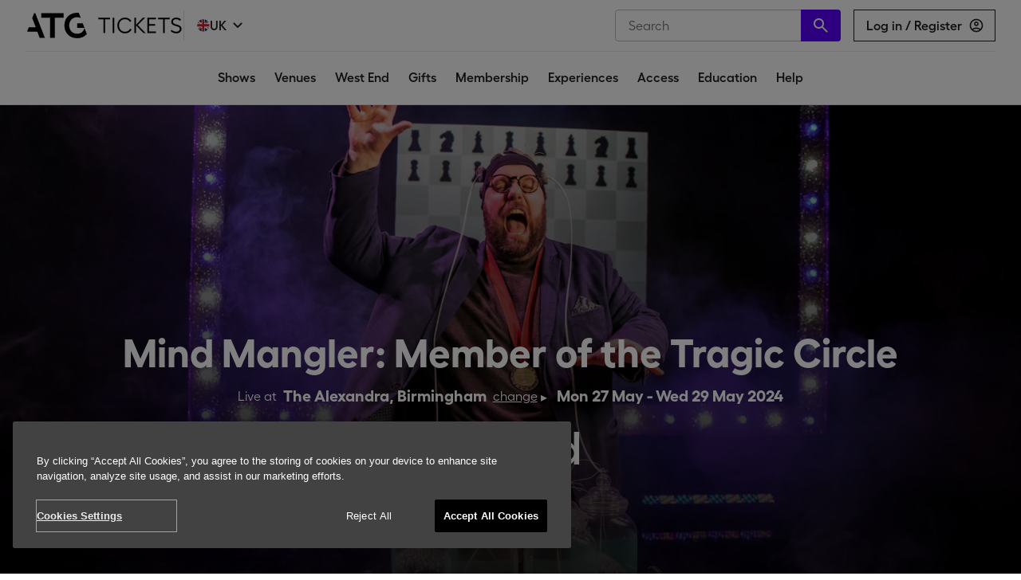

--- FILE ---
content_type: text/javascript; charset=utf-8
request_url: https://app.link/_r?sdk=web2.86.5&branch_key=key_live_bqEmaEGztzL86dUZqk7n7ecdCFhZWZ6i&callback=branch_callback__0
body_size: 72
content:
/**/ typeof branch_callback__0 === 'function' && branch_callback__0("1541974268657976018");